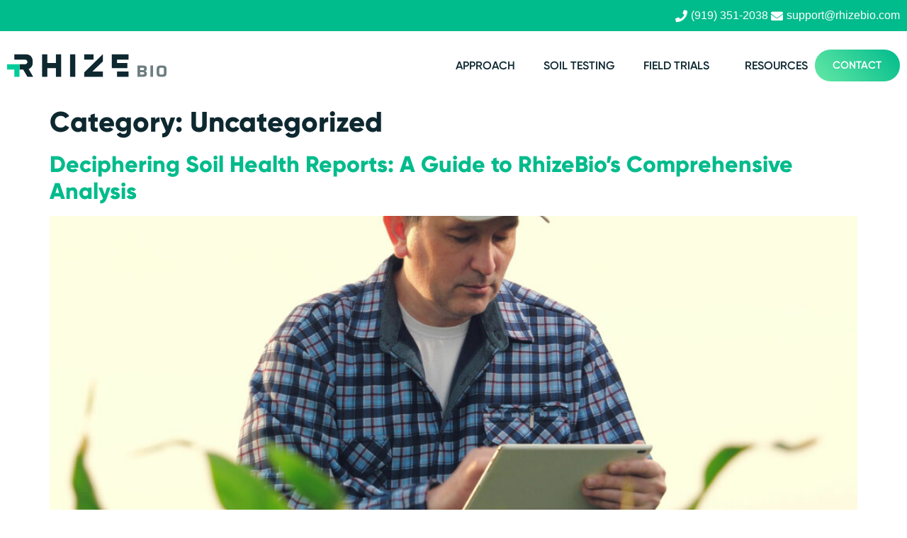

--- FILE ---
content_type: text/css
request_url: https://rhizebio.com/wp-content/uploads/elementor/css/post-10.css?ver=1763516236
body_size: 533
content:
.elementor-kit-10{--e-global-color-primary:#00BB8C;--e-global-color-secondary:#23C1F4;--e-global-color-text:#0E2830;--e-global-color-accent:#E3EEFC;--e-global-color-c91ad92:#0E2830;--e-global-color-a5f1854:#FFFFFF;--e-global-color-c24b633:#CCB3FF;--e-global-color-f737b32:#E9E4F4;--e-global-color-0e985e7:#9966FF;--e-global-color-a18288b:#64E8A6;--e-global-typography-primary-font-family:"Open Sans";--e-global-typography-primary-font-weight:600;--e-global-typography-secondary-font-family:"Gilroy";--e-global-typography-secondary-font-weight:800;--e-global-typography-text-font-family:"Open Sans";--e-global-typography-text-font-size:18px;--e-global-typography-text-font-weight:normal;--e-global-typography-text-line-height:1.6em;--e-global-typography-accent-font-family:"Gilroy";--e-global-typography-accent-font-weight:600;--e-global-typography-accent-line-height:1em;color:var( --e-global-color-text );}.elementor-kit-10 button,.elementor-kit-10 input[type="button"],.elementor-kit-10 input[type="submit"],.elementor-kit-10 .elementor-button{background-color:transparent;font-family:var( --e-global-typography-accent-font-family ), Sans-serif;font-weight:var( --e-global-typography-accent-font-weight );line-height:var( --e-global-typography-accent-line-height );color:var( --e-global-color-a5f1854 );background-image:linear-gradient(230deg, var( --e-global-color-primary ) 0%, var( --e-global-color-a18288b ) 100%);border-radius:10em 10em 10em 10em;padding:1em 1.7em 1em 1.7em;}.elementor-kit-10 e-page-transition{background-color:#FFBC7D;}.elementor-kit-10 p{margin-block-end:1em;}.elementor-kit-10 a{color:var( --e-global-color-primary );}.elementor-kit-10 h1{font-family:"Gilroy", Sans-serif;font-weight:800;}.elementor-kit-10 h2{font-family:"Gilroy", Sans-serif;font-weight:800;}.elementor-kit-10 h3{font-family:"Gilroy", Sans-serif;}.elementor-kit-10 h4{font-family:"Gilroy", Sans-serif;}.elementor-kit-10 h5{font-family:"Gilroy", Sans-serif;}.elementor-kit-10 h6{font-family:"Gilroy", Sans-serif;}.elementor-section.elementor-section-boxed > .elementor-container{max-width:1340px;}.e-con{--container-max-width:1340px;}.elementor-widget:not(:last-child){margin-block-end:20px;}.elementor-element{--widgets-spacing:20px 20px;--widgets-spacing-row:20px;--widgets-spacing-column:20px;}{}h1.entry-title{display:var(--page-title-display);}.site-header{padding-inline-end:0px;padding-inline-start:0px;}.site-header .site-branding .site-logo img{width:247px;max-width:247px;}@media(max-width:1024px){.elementor-kit-10 button,.elementor-kit-10 input[type="button"],.elementor-kit-10 input[type="submit"],.elementor-kit-10 .elementor-button{line-height:var( --e-global-typography-accent-line-height );}.elementor-section.elementor-section-boxed > .elementor-container{max-width:1024px;}.e-con{--container-max-width:1024px;}}@media(max-width:767px){.elementor-kit-10 button,.elementor-kit-10 input[type="button"],.elementor-kit-10 input[type="submit"],.elementor-kit-10 .elementor-button{line-height:var( --e-global-typography-accent-line-height );}.elementor-section.elementor-section-boxed > .elementor-container{max-width:767px;}.e-con{--container-max-width:767px;}}/* Start Custom Fonts CSS */@font-face {
	font-family: 'Open Sans';
	font-style: normal;
	font-weight: normal;
	font-display: auto;
	src: url('https://rhizebio.com/wp-content/uploads/2022/08/open-sans-v34-latin-regular.woff2') format('woff2'),
		url('https://rhizebio.com/wp-content/uploads/2022/08/open-sans-v34-latin-regular.woff') format('woff');
}
@font-face {
	font-family: 'Open Sans';
	font-style: normal;
	font-weight: 600;
	font-display: auto;
	src: url('https://rhizebio.com/wp-content/uploads/2022/08/open-sans-v34-latin-600.woff2') format('woff2'),
		url('https://rhizebio.com/wp-content/uploads/2022/08/open-sans-v34-latin-600.woff') format('woff');
}
/* End Custom Fonts CSS */
/* Start Custom Fonts CSS */@font-face {
	font-family: 'Gilroy';
	font-style: normal;
	font-weight: 800;
	font-display: auto;
	src: url('https://rhizebio.com/wp-content/uploads/2022/08/gilroy-extra-bold.woff2') format('woff2'),
		url('https://rhizebio.com/wp-content/uploads/2022/08/gilroy-extra-bold.woff') format('woff');
}
@font-face {
	font-family: 'Gilroy';
	font-style: normal;
	font-weight: 600;
	font-display: auto;
	src: url('https://rhizebio.com/wp-content/uploads/2022/08/gilroy-semi-bold.woff2') format('woff2'),
		url('https://rhizebio.com/wp-content/uploads/2022/08/gilroy-semi-bold.woff') format('woff');
}
/* End Custom Fonts CSS */

--- FILE ---
content_type: text/css
request_url: https://rhizebio.com/wp-content/uploads/elementor/css/post-21.css?ver=1763516237
body_size: 754
content:
.elementor-21 .elementor-element.elementor-element-ac6feae:not(.elementor-motion-effects-element-type-background), .elementor-21 .elementor-element.elementor-element-ac6feae > .elementor-motion-effects-container > .elementor-motion-effects-layer{background-color:var( --e-global-color-primary );}.elementor-21 .elementor-element.elementor-element-ac6feae{transition:background 0.3s, border 0.3s, border-radius 0.3s, box-shadow 0.3s;}.elementor-21 .elementor-element.elementor-element-ac6feae > .elementor-background-overlay{transition:background 0.3s, border-radius 0.3s, opacity 0.3s;}.elementor-21 .elementor-element.elementor-element-575b907 .elementor-icon-list-icon i{color:#FFFFFF;transition:color 0.3s;}.elementor-21 .elementor-element.elementor-element-575b907 .elementor-icon-list-icon svg{fill:#FFFFFF;transition:fill 0.3s;}.elementor-21 .elementor-element.elementor-element-575b907{--e-icon-list-icon-size:17px;--icon-vertical-offset:0px;}.elementor-21 .elementor-element.elementor-element-575b907 .elementor-icon-list-text{color:#FFFFFF;transition:color 0.3s;}.elementor-21 .elementor-element.elementor-element-21371f08 > .elementor-container > .elementor-column > .elementor-widget-wrap{align-content:center;align-items:center;}.elementor-21 .elementor-element.elementor-element-21371f08:not(.elementor-motion-effects-element-type-background), .elementor-21 .elementor-element.elementor-element-21371f08 > .elementor-motion-effects-container > .elementor-motion-effects-layer{background-color:#ffffff;}.elementor-21 .elementor-element.elementor-element-21371f08{transition:background 0.3s, border 0.3s, border-radius 0.3s, box-shadow 0.3s;padding:1rem 0rem 1rem 0rem;}.elementor-21 .elementor-element.elementor-element-21371f08 > .elementor-background-overlay{transition:background 0.3s, border-radius 0.3s, opacity 0.3s;}.elementor-21 .elementor-element.elementor-element-255b3398 > .elementor-widget-container{padding:0px 0px 0px 0px;}.elementor-21 .elementor-element.elementor-element-255b3398{text-align:left;}.elementor-21 .elementor-element.elementor-element-255b3398 img{width:225px;height:45px;}.elementor-bc-flex-widget .elementor-21 .elementor-element.elementor-element-3d4837b8.elementor-column .elementor-widget-wrap{align-items:center;}.elementor-21 .elementor-element.elementor-element-3d4837b8.elementor-column.elementor-element[data-element_type="column"] > .elementor-widget-wrap.elementor-element-populated{align-content:center;align-items:center;}.elementor-21 .elementor-element.elementor-element-603320bc .elementor-menu-toggle{margin-left:auto;background-color:rgba(255,255,255,0);}.elementor-21 .elementor-element.elementor-element-603320bc .elementor-nav-menu .elementor-item{font-family:"Gilroy", Sans-serif;font-size:16px;font-weight:600;text-transform:uppercase;line-height:1em;}.elementor-21 .elementor-element.elementor-element-603320bc .elementor-nav-menu--main .elementor-item{color:var( --e-global-color-c91ad92 );fill:var( --e-global-color-c91ad92 );padding-left:10px;padding-right:10px;}.elementor-21 .elementor-element.elementor-element-603320bc{--e-nav-menu-horizontal-menu-item-margin:calc( 20px / 2 );}.elementor-21 .elementor-element.elementor-element-603320bc .elementor-nav-menu--main:not(.elementor-nav-menu--layout-horizontal) .elementor-nav-menu > li:not(:last-child){margin-bottom:20px;}.elementor-21 .elementor-element.elementor-element-5049c218 .elementor-button{font-family:"Gilroy", Sans-serif;font-weight:600;text-transform:uppercase;}.elementor-theme-builder-content-area{height:400px;}.elementor-location-header:before, .elementor-location-footer:before{content:"";display:table;clear:both;}@media(max-width:1024px) and (min-width:768px){.elementor-21 .elementor-element.elementor-element-3d4837b8{width:66%;}}@media(max-width:1024px){.elementor-21 .elementor-element.elementor-element-21371f08{padding:.250rem 0rem .250rem 0rem;}.elementor-21 .elementor-element.elementor-element-255b3398 img{width:179px;}.elementor-21 .elementor-element.elementor-element-5049c218 .elementor-button{padding:0.5em 1.5em 0.5em 1.5em;}}@media(max-width:767px){.elementor-21 .elementor-element.elementor-element-21371f08{padding:0.1rem 0rem 0.1rem 0rem;}.elementor-21 .elementor-element.elementor-element-75052643{width:45%;}.elementor-21 .elementor-element.elementor-element-3d4837b8{width:54%;}.elementor-21 .elementor-element.elementor-element-603320bc .elementor-nav-menu--main > .elementor-nav-menu > li > .elementor-nav-menu--dropdown, .elementor-21 .elementor-element.elementor-element-603320bc .elementor-nav-menu__container.elementor-nav-menu--dropdown{margin-top:14px !important;}.elementor-21 .elementor-element.elementor-element-5049c218 .elementor-button{font-size:13px;letter-spacing:0.7px;padding:.5em 1em .5em 1em;}}/* Start custom CSS for column, class: .elementor-element-3d4837b8 */.nav-wrap > .elementor-widget-wrap {
    display: flex;
    flex-flow: row-reverse nowrap;
    gap: 15px;
}

.nav-wrap .elementor-widget-nav-menu {
    flex: 1;
    margin: 0;
}

@media (min-width: 900px) {
    .nav-wrap > .elementor-widget-wrap {
        flex-flow: row nowrap;
        gap: 25px;
    }
    
    .nav-wrap .elementor-widget-nav-menu {
        flex: 1 100%;
    }

    .nav-wrap > .elementor-widget-wrap > :not(.elementor-widget-nav-menu) {
        flex: 1;
    }
}/* End custom CSS */

--- FILE ---
content_type: text/css
request_url: https://rhizebio.com/wp-content/uploads/elementor/css/post-31.css?ver=1763516237
body_size: 494
content:
.elementor-31 .elementor-element.elementor-element-7c6acea > .elementor-container > .elementor-column > .elementor-widget-wrap{align-content:center;align-items:center;}.elementor-31 .elementor-element.elementor-element-7c6acea:not(.elementor-motion-effects-element-type-background), .elementor-31 .elementor-element.elementor-element-7c6acea > .elementor-motion-effects-container > .elementor-motion-effects-layer{background-color:var( --e-global-color-c91ad92 );}.elementor-31 .elementor-element.elementor-element-7c6acea{transition:background 0.3s, border 0.3s, border-radius 0.3s, box-shadow 0.3s;color:var( --e-global-color-accent );padding:2rem 0rem 3rem 0rem;}.elementor-31 .elementor-element.elementor-element-7c6acea > .elementor-background-overlay{transition:background 0.3s, border-radius 0.3s, opacity 0.3s;}.elementor-31 .elementor-element.elementor-element-7c6acea .elementor-heading-title{color:var( --e-global-color-accent );}.elementor-31 .elementor-element.elementor-element-7c6acea a{color:var( --e-global-color-a5f1854 );}.elementor-31 .elementor-element.elementor-element-7c6acea a:hover{color:var( --e-global-color-a18288b );}.elementor-31 .elementor-element.elementor-element-a299a6f > .elementor-widget-wrap > .elementor-widget:not(.elementor-widget__width-auto):not(.elementor-widget__width-initial):not(:last-child):not(.elementor-absolute){margin-bottom:0px;}.elementor-31 .elementor-element.elementor-element-a299a6f > .elementor-element-populated{padding:0px 0px 0px 0px;}.elementor-31 .elementor-element.elementor-element-93b59f1 > .elementor-container > .elementor-column > .elementor-widget-wrap{align-content:center;align-items:center;}.elementor-31 .elementor-element.elementor-element-93b59f1{padding:3rem 0rem 3rem 0rem;}.elementor-bc-flex-widget .elementor-31 .elementor-element.elementor-element-72244ac.elementor-column .elementor-widget-wrap{align-items:center;}.elementor-31 .elementor-element.elementor-element-72244ac.elementor-column.elementor-element[data-element_type="column"] > .elementor-widget-wrap.elementor-element-populated{align-content:center;align-items:center;}.elementor-31 .elementor-element.elementor-element-dec9b22{text-align:left;}.elementor-31 .elementor-element.elementor-element-dec9b22 img{max-width:240px;}.elementor-bc-flex-widget .elementor-31 .elementor-element.elementor-element-743707e.elementor-column .elementor-widget-wrap{align-items:center;}.elementor-31 .elementor-element.elementor-element-743707e.elementor-column.elementor-element[data-element_type="column"] > .elementor-widget-wrap.elementor-element-populated{align-content:center;align-items:center;}.elementor-31 .elementor-element.elementor-element-743707e > .elementor-widget-wrap > .elementor-widget:not(.elementor-widget__width-auto):not(.elementor-widget__width-initial):not(:last-child):not(.elementor-absolute){margin-bottom:0px;}.elementor-31 .elementor-element.elementor-element-c2871d9 .elementor-nav-menu--main .elementor-item{padding-left:0px;padding-right:0px;}.elementor-31 .elementor-element.elementor-element-c2871d9{--e-nav-menu-horizontal-menu-item-margin:calc( 50px / 2 );}.elementor-31 .elementor-element.elementor-element-c2871d9 .elementor-nav-menu--main:not(.elementor-nav-menu--layout-horizontal) .elementor-nav-menu > li:not(:last-child){margin-bottom:50px;}.elementor-31 .elementor-element.elementor-element-a776857 .elementor-nav-menu--main .elementor-item{padding-left:0px;padding-right:0px;padding-top:10px;padding-bottom:10px;}.elementor-31 .elementor-element.elementor-element-a776857{--e-nav-menu-horizontal-menu-item-margin:calc( 4px / 2 );}.elementor-31 .elementor-element.elementor-element-a776857 .elementor-nav-menu--main:not(.elementor-nav-menu--layout-horizontal) .elementor-nav-menu > li:not(:last-child){margin-bottom:4px;}.elementor-31 .elementor-element.elementor-element-4847d00f{--grid-template-columns:repeat(0, auto);--icon-size:16px;--grid-column-gap:24px;--grid-row-gap:0px;}.elementor-31 .elementor-element.elementor-element-4847d00f .elementor-widget-container{text-align:left;}.elementor-31 .elementor-element.elementor-element-4847d00f > .elementor-widget-container{padding:0px 0px 0px 0px;}.elementor-31 .elementor-element.elementor-element-4847d00f .elementor-social-icon{background-color:#FFFFFF00;--icon-padding:0em;}.elementor-31 .elementor-element.elementor-element-4847d00f .elementor-social-icon:hover i{color:#ffffff;}.elementor-31 .elementor-element.elementor-element-4847d00f .elementor-social-icon:hover svg{fill:#ffffff;}.elementor-31 .elementor-element.elementor-element-8d0c5e6{text-align:center;}.elementor-theme-builder-content-area{height:400px;}.elementor-location-header:before, .elementor-location-footer:before{content:"";display:table;clear:both;}@media(max-width:1024px){.elementor-31 .elementor-element.elementor-element-72244ac > .elementor-element-populated{margin:0px 0px 0px 0px;--e-column-margin-right:0px;--e-column-margin-left:0px;}.elementor-31 .elementor-element.elementor-element-dec9b22 > .elementor-widget-container{margin:0rem 0rem 0rem 0rem;}.elementor-31 .elementor-element.elementor-element-4847d00f .elementor-widget-container{text-align:right;}}@media(max-width:767px){.elementor-31 .elementor-element.elementor-element-93b59f1{padding:1rem 0rem 1rem 0rem;}.elementor-31 .elementor-element.elementor-element-dec9b22 > .elementor-widget-container{margin:0rem 0rem 1rem 0rem;}.elementor-31 .elementor-element.elementor-element-dec9b22{text-align:center;}.elementor-31 .elementor-element.elementor-element-dec9b22 img{max-width:70%;}.elementor-31 .elementor-element.elementor-element-4847d00f .elementor-widget-container{text-align:center;}.elementor-31 .elementor-element.elementor-element-8d0c5e6 > .elementor-widget-container{padding:0px 0px 7px 0px;}.elementor-31 .elementor-element.elementor-element-8d0c5e6{text-align:center;}}@media(min-width:768px){.elementor-31 .elementor-element.elementor-element-72244ac{width:30.535%;}.elementor-31 .elementor-element.elementor-element-743707e{width:69.465%;}}

--- FILE ---
content_type: image/svg+xml
request_url: https://rhizebio.com/wp-content/uploads/2022/08/logo.svg
body_size: 349
content:
<svg xmlns="http://www.w3.org/2000/svg" viewBox="0 0 623.65 88.27"><path d="M246.34.52h20.48v87.75h-20.48zm-55.31 0v33.63H157.4V.52h-20.49v87.75h20.49V54.64h33.63v33.63h20.49V.52h-20.49zm239.04 0h-20.48v54.12h60.91V34.15h-40.43V21h45.06V.52h-45.06zm0 67.27h45.06v20.48h-45.06zM374.77 0l-69.39 67.79h-.18l-3.56 3.64v16.84h73.13V67.79h-41.16l41.16-39.52V0zm-73.13.52h36.55V21h-36.55zM102.09 88.27 84.43 58.2c9.13-3.59 15.61-12.46 15.61-22.87V25.09c0-13.58-11-24.58-24.58-24.58H28.35V21h41.99c5.09 0 9.22 4.13 9.22 9.22s-4.13 9.22-9.22 9.22H48.83v20.48h14.08l16.65 28.35h22.53Z" fill="#0e2830"></path><path d="M0 39.44v20.48h28.35v28.35h20.48V39.44H0z" fill="#0c9"></path><path d="M509.95 44.46h23.41c9.22 0 13.21 3.6 13.21 11.64v.98c0 5.03-2.09 7.98-6.8 9.22 4.84 1.24 7 4.25 7 9.35v.92c0 8.11-3.99 11.7-13.21 11.7h-23.61V44.46Zm21.71 17.52c3.01 0 4.25-1.05 4.25-3.6v-1.44c0-2.55-1.24-3.6-4.25-3.6h-11.25v8.63h11.25Zm.2 17.39c3.07 0 4.25-1.05 4.25-3.6v-1.5c0-2.55-1.18-3.6-4.25-3.6h-11.44v8.69h11.44Zm28.54-34.91h10.72v43.81H560.4V44.46Zm24.7 12.95c0-9.02 4.7-13.02 13.91-13.02h10.73c9.21 0 13.91 4 13.91 13.02v17.78c0 9.02-4.7 13.08-13.91 13.08h-10.73c-9.21 0-13.91-4.06-13.91-13.08V57.41Zm15.11 21.91h8.32c3.24 0 4.7-1.27 4.7-4.44V57.86c0-3.24-1.46-4.51-4.7-4.51h-8.32c-3.24 0-4.7 1.27-4.7 4.51v17.02c0 3.17 1.46 4.44 4.7 4.44Z" opacity=".6" fill="#0e2830"></path></svg>

--- FILE ---
content_type: image/svg+xml
request_url: https://rhizebio.com/wp-content/uploads/2022/08/logo-reverse.svg
body_size: 450
content:
<svg xmlns="http://www.w3.org/2000/svg" id="Layer_2" data-name="Layer 2" viewBox="0 0 374.77 53.04"><g id="Layer_1-2" data-name="Layer 1"><rect x="148.03" y=".31" width="12.31" height="52.73" fill="#ebf8f0"></rect><path d="M61.35,53.04l-10.61-18.07c5.49-2.16,9.38-7.49,9.38-13.74v-6.15C60.12,6.92,53.51,.31,45.35,.31H17.04V12.62h25.23c3.06,0,5.54,2.48,5.54,5.54s-2.48,5.54-5.54,5.54h-12.92v12.31h8.46l10,17.04h13.54Z" fill="#ebf8f0"></path><polygon points="114.8 .31 114.8 20.52 94.58 20.52 94.58 .31 82.28 .31 82.28 20.52 82.28 32.83 82.28 53.04 94.58 53.04 94.58 32.83 114.8 32.83 114.8 53.04 127.11 53.04 127.11 .31 114.8 .31" fill="#ebf8f0"></polygon><polygon points="258.44 .31 246.13 .31 246.13 12.62 246.13 20.52 246.13 32.58 246.13 32.83 282.74 32.83 282.74 20.52 258.44 20.52 258.44 12.62 285.52 12.62 285.52 .31 258.44 .31" fill="#ebf8f0"></polygon><rect x="258.44" y="40.73" width="27.08" height="12.31" fill="#ebf8f0"></rect><polygon points="225.21 0 183.51 40.73 183.4 40.73 181.27 42.92 181.27 53.04 225.21 53.04 225.21 40.73 200.48 40.73 225.21 16.99 225.21 0" fill="#ebf8f0"></polygon><rect x="181.27" y=".31" width="21.97" height="12.31" fill="#ebf8f0"></rect><polygon points="0 23.7 0 36.01 17.04 36.01 17.04 53.04 29.35 53.04 29.35 36.01 29.35 23.7 29.35 23.7 0 23.7" fill="#ebf8f0" opacity=".65"></polygon><path d="M306.45,26.72h14.07c5.54,0,7.94,2.16,7.94,6.99v.59c0,3.03-1.26,4.79-4.09,5.54,2.91,.75,4.2,2.55,4.2,5.62v.55c0,4.87-2.4,7.03-7.94,7.03h-14.19V26.72Zm13.05,10.53c1.81,0,2.55-.63,2.55-2.16v-.86c0-1.53-.75-2.16-2.55-2.16h-6.76v5.19h6.76Zm.12,10.45c1.85,0,2.55-.63,2.55-2.16v-.9c0-1.53-.71-2.16-2.55-2.16h-6.88v5.23h6.88Z" fill="#ebf8f0"></path><path d="M336.76,26.72h6.44v26.33h-6.44V26.72Z" fill="#ebf8f0"></path><path d="M351.61,34.5c0-5.42,2.82-7.82,8.36-7.82h6.45c5.53,0,8.36,2.4,8.36,7.82v10.68c0,5.42-2.82,7.86-8.36,7.86h-6.45c-5.53,0-8.36-2.44-8.36-7.86v-10.68Zm9.08,13.16h5c1.95,0,2.82-.76,2.82-2.67v-10.23c0-1.95-.88-2.71-2.82-2.71h-5c-1.95,0-2.82,.76-2.82,2.71v10.23c0,1.91,.88,2.67,2.82,2.67Z" fill="#ebf8f0"></path></g></svg>